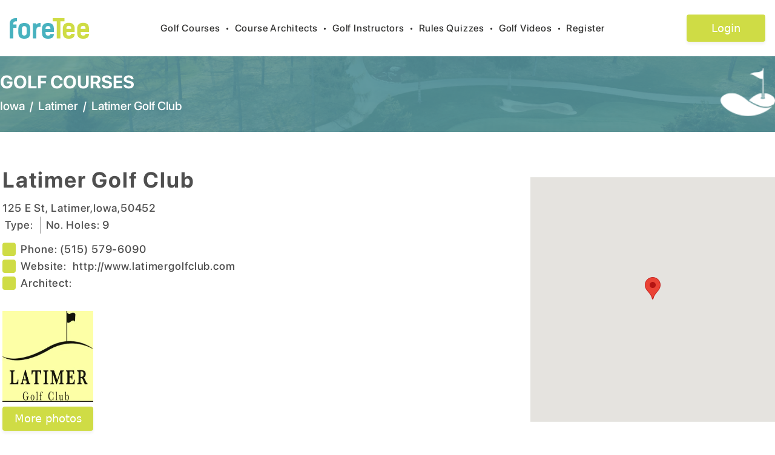

--- FILE ---
content_type: text/html; charset=utf-8
request_url: https://foretee.com/courses/Iowa/Dows/usa/Dows%20Golf%20Course/5324
body_size: 10138
content:
<!DOCTYPE html><html lang="en"><head><meta charSet="utf-8"/><meta name="viewport" content="width=device-width, initial-scale=1"/><link rel="stylesheet" href="/_next/static/css/047ed6342330e01e.css" data-precedence="next"/><link rel="stylesheet" href="/_next/static/css/76bd08ee0ce672ee.css" data-precedence="next"/><link rel="preload" as="script" fetchPriority="low" href="/_next/static/chunks/webpack-28c57ec446dabf57.js"/><script src="/_next/static/chunks/fd9d1056-aac1d085c6572222.js" async=""></script><script src="/_next/static/chunks/2472-43dd382e2ded0ea7.js" async=""></script><script src="/_next/static/chunks/main-app-80af34b574d073e3.js" async=""></script><script src="/_next/static/chunks/870fdd6f-f80c40da66f5832a.js" async=""></script><script src="/_next/static/chunks/13b76428-ccac6b34b8b9518b.js" async=""></script><script src="/_next/static/chunks/8326-e4ee690b4b7b62c7.js" async=""></script><script src="/_next/static/chunks/2035-8cb44857866d5b1b.js" async=""></script><script src="/_next/static/chunks/413-9462d9fe8e12df33.js" async=""></script><script src="/_next/static/chunks/3065-c14ee30f6cf75a16.js" async=""></script><script src="/_next/static/chunks/app/layout-1dbf47c58b1e539b.js" async=""></script><script src="/_next/static/chunks/4e6af11a-5875fcbf785e920f.js" async=""></script><script src="/_next/static/chunks/2185-f6ffcb8d5c1f29c9.js" async=""></script><script src="/_next/static/chunks/8321-60437d3073adb8e4.js" async=""></script><script src="/_next/static/chunks/app/courses/%5B...params%5D/page-0a73c580d72cafd8.js" async=""></script><link rel="preload" href="https://www.googletagmanager.com/gtag/js?id=G-ZQKXXWGS0S" as="script"/><title>Dows%20Golf%20Course in Dows, Iowa | foretee.com</title><meta name="description" content="Comprehensive Golf Course Description and Reviews for Dows%20Golf%20Course located in Dows, Iowa"/><link rel="author" href="https://foretee.com"/><meta name="author" content="foretee.com"/><meta name="keywords" content="Dows%20Golf%20Course, Dows Iowa Courses, Golf Courses near Dows, Iowa Golf Courses"/><meta name="robots" content="index,follow,all"/><meta name="copyright" content="Copyright ©2026 foreTee. All rights reserved."/><meta name="revisit-after" content="1"/><link rel="shortcut icon" href="https://foretee.com/favicon.ico"/><link rel="icon" href="https://foretee.com/favicon.ico"/><link rel="apple-touch-icon" href="https://foretee.com/favicon.ico"/><script src="/_next/static/chunks/polyfills-c67a75d1b6f99dc8.js" noModule=""></script></head><body><header class="bg-white px-4 rectangle-home-1"><nav class="mx-auto flex max-w-7xl items-center justify-between py-6 sm:py-6" aria-label="Global"><div class="flex lg:flex-1"><a href="/" class="-m-1.5 p-1.5"><img alt="foreTee_logo_header" loading="lazy" width="100" height="100" decoding="async" data-nimg="1" class="h-[34px] w-[131px]" style="color:transparent" src="/images/logo-menu.svg"/></a></div><div class="lg:flex-none hidden sm:hidden md:hidden lg:block"><button type="button" class="py-2 text-base font-pro-medium tracking-wider focus:outline-0 text-black hover:text-app-blue">Golf Courses<span class="text-black px-2">•</span></button><button type="button" class="py-2 text-base font-pro-medium tracking-wider focus:outline-0 text-black hover:text-app-blue">Course Architects<span class="text-black px-2">•</span></button><button type="button" class="py-2 text-base font-pro-medium tracking-wider focus:outline-0 text-black hover:text-app-blue">Golf Instructors<span class="text-black px-2">•</span></button><button type="button" class="py-2 text-base font-pro-medium tracking-wider focus:outline-0 text-black hover:text-app-blue">Rules Quizzes<span class="text-black px-2">•</span></button><button type="button" class="py-2 text-base font-pro-medium tracking-wider focus:outline-0 text-black hover:text-app-blue">Golf Videos<span class="text-black px-2">•</span></button><button type="button" class="py-2 text-base font-pro-medium tracking-wider focus:outline-0 text-black hover:text-app-blue">Register<span class="text-black px-2"></span></button></div><div class="lg:hidden"><button type="button"><svg aria-hidden="true" focusable="false" data-prefix="fas" data-icon="list" class="svg-inline--fa fa-list fa-lg " role="img" xmlns="http://www.w3.org/2000/svg" viewBox="0 0 512 512"><path fill="currentColor" d="M40 48C26.7 48 16 58.7 16 72v48c0 13.3 10.7 24 24 24H88c13.3 0 24-10.7 24-24V72c0-13.3-10.7-24-24-24H40zM192 64c-17.7 0-32 14.3-32 32s14.3 32 32 32H480c17.7 0 32-14.3 32-32s-14.3-32-32-32H192zm0 160c-17.7 0-32 14.3-32 32s14.3 32 32 32H480c17.7 0 32-14.3 32-32s-14.3-32-32-32H192zm0 160c-17.7 0-32 14.3-32 32s14.3 32 32 32H480c17.7 0 32-14.3 32-32s-14.3-32-32-32H192zM16 232v48c0 13.3 10.7 24 24 24H88c13.3 0 24-10.7 24-24V232c0-13.3-10.7-24-24-24H40c-13.3 0-24 10.7-24 24zM40 368c-13.3 0-24 10.7-24 24v48c0 13.3 10.7 24 24 24H88c13.3 0 24-10.7 24-24V392c0-13.3-10.7-24-24-24H40z"></path></svg></button></div><div class="flex lg:flex-1 justify-end"><a href="/login"><button class="login-box text-white" style="font-size:18px">Login</button></a></div></nav></header><div class="w-full text-black"><div class="w-full list-course-container h-[125px]"><div class="container mx-auto max-w-7xl flex items-center justify-center"><div class="flex flex-col w-full justify-center"><a href="/golf-courses/usa" class="float-left text-white font-pro-bold hover:text-app-blue hover:underline text-3xl">GOLF COURSES</a><div class="flex flex-row pt-2"><a href="/golf-courses/usa/iowa//listed-by-city/search-by-city-index/usa" class="float-left text-white font-pro-medium  text-xl hover:text-app-blue hover:underline">Iowa</a><span class="text-white text-xl font-pro-medium pl-2 pr-2">/</span><a class="float-left text-white font-pro-medium hover:text-app-blue hover:underline text-xl" href="/golf-courses-list/usa/Iowa/Dows/listed-by-city/search-by-city-index">Latimer</a><span class="text-white text-xl font-pro-medium pl-2 pr-2">/</span><div class="float-left text-white font-pro-medium  text-xl">Latimer Golf Club</div></div></div><div class="w-full my-5" style="width:inherit"><img alt="logo image" loading="lazy" width="200" height="200" decoding="async" data-nimg="1" class="h-20 md:h-[79px] w-20 md:w-[90px] float-right" style="color:transparent" srcSet="/_next/image?url=%2Fimages%2Flogo_icon_vector.png&amp;w=256&amp;q=75 1x, /_next/image?url=%2Fimages%2Flogo_icon_vector.png&amp;w=640&amp;q=75 2x" src="/_next/image?url=%2Fimages%2Flogo_icon_vector.png&amp;w=640&amp;q=75"/></div></div></div><div class="md:items-center md:flex flex-col md:justify-center"><div class="container mx-auto md:items-center md:flex md:justify-center max-w-7xl"><div class="flex flex-col px-1 mt-10 w-[70%]"><div class="flex flex-col md:flex-row items-center"><h1 class="font-pro-bold text-txt-black  tracking-wider  float-left text-4xl mt-1 md:mt-5" itemProp="name">Latimer Golf Club</h1></div><div class="flex flex-col mt-3 ps-2 md:ps-0"><div class="font-pro-medium text-txt-black  tracking-wider  text-lg" itemProp="address" itemScope="" itemType="http://schema.org/PostalAddress"><span itemProp="streetAddress">125 E St</span>,<!-- --> <span itemProp="addressLocality">Latimer</span>,<span itemProp="addressRegion">Iowa</span>,<span itemProp="postalCode">50452</span></div><div class="flex mb-2"><div class="font-pro-medium text-txt-black  tracking-wider  text-lg md:px-1 md:mt-0">Type: </div><div class="px-1 border-r border-txt-black"></div><div class="font-pro-medium text-txt-black  tracking-wider  text-lg md:ps-2">No. Holes: <!-- -->9</div></div></div><div class="flex flex-col mt-1"><div class="font-pro-medium text-txt-black  tracking-wider  text-lg mr-20 flex flex-row items-center"><span class="bg-[#CFDC45] h-[22px] w-[22px] rounded mr-2"></span><div class="font-pro-medium text-txt-black  tracking-wider  text-lg">Phone:  </div><span itemProp="telephone">(515) 579-6090</span></div><div class="font-pro-medium text-txt-black  tracking-wider  text-lg mr-20 flex flex-row items-center"><span class="bg-[#CFDC45] h-[22px] w-[22px] rounded mr-2"></span><div class="font-pro-medium text-txt-black  tracking-wider  text-lg">Website:  </div><a target="_blank" class="hover:underline" href="http://www.latimergolfclub.com">http://www.latimergolfclub.com</a></div><div class="font-pro-medium text-txt-black  tracking-wider  text-lg mr-20 flex flex-row"><div class="flex flex-row items-center"><span class="bg-[#CFDC45] h-[22px] w-[22px] rounded mr-2"></span><div class="font-pro-medium text-txt-black  tracking-wider  text-lg ">Architect:  </div></div><div class="flex"></div></div></div><div class="flex flex-row mt-4 md:flex-row md:mt-8 pb-3"><div class="flex flex-col w-[150px] rounded"><img alt="course-image" loading="lazy" width="500" height="500" decoding="async" data-nimg="1" class="object-fill w-[150px] h-[150px]" style="color:transparent" srcSet="/_next/image?url=https%3A%2F%2Fstorage.googleapis.com%2Fforetee-cdn%2Fcourse%2FLatimer_Golf_Club%252C_Latimer%252C_IA_2.JPG&amp;w=640&amp;q=75 1x, /_next/image?url=https%3A%2F%2Fstorage.googleapis.com%2Fforetee-cdn%2Fcourse%2FLatimer_Golf_Club%252C_Latimer%252C_IA_2.JPG&amp;w=1080&amp;q=75 2x" src="/_next/image?url=https%3A%2F%2Fstorage.googleapis.com%2Fforetee-cdn%2Fcourse%2FLatimer_Golf_Club%252C_Latimer%252C_IA_2.JPG&amp;w=1080&amp;q=75"/><div class="flex flex-row justify-center"><div><button type="button" class="text-lg w-[150px] h-[40px] text-white rounded hover:text-app-black bg-[#CFDC45] m-2" style="box-shadow:0 4px 4px 0 rgba(0,0,0,0.05)">More photos</button></div></div></div></div></div><div class="flex mt-3 md:mt-0"><div class="flex items-center justify-center mt-10"><div style="width:404px;height:404px;position:relative;overflow:hidden"></div></div></div></div><div class="border-b-2 border-b-app-blue w-[85%]"></div></div><div class="container mx-auto md:flex flex-col md:justify-center md:items-center"><div class="container mx-auto md:flex flex-col md:flex-row md:justify-center max-w-7xl"><div class="mt-10 items-top w-full"><div class="font-pro-semibold text-txt-black  tracking-wider  text-xl">Detailed description</div><div class="mt-5 font-pro-medium text-txt-black  tracking-wider  w-full pr-14" style="font-size:18px"><p>Latimer Golf Club&nbsp;is a Semi-Private, 9 hole golf course located in Latimer, Iowa.</p>

<p>Latimer Golf Club first opened for play in 1964.</p>

<p>The course has small elevated greens and fairly flat terrain. There are no water hazards on the course, but all the fairways are tree lined.&nbsp; Ladies play from the same tees as the men.</p>

<p>Par for this executive course (no par-5&#39;s) is 33. From the back tees, the course plays to 2,231 yards. The longest hole on the course is # 3, a par-4 that plays to 345 yards. The shortest hole on the course is # 5, a par-3 that plays to 109 yards from the back tees.</p>

<p>&nbsp;</p>
</div></div><div class="flex flex-col mt-10"></div></div><div class="border-b-2 border-b-app-blue w-[85%] mb-10 mt-10"></div></div><div class="container mx-auto max-w-7xl"><div class="flex flex-col pb-3 mb-20"><div class="flex flex-row w-full"><div class="font-pro-bold text-txt-black tracking-wider text-xl">Reviews</div><div class="float-right" style="width:inherit"><div><button class="float-right text-lg w-[200px] h-[45px] text-white rounded hover:text-app-black bg-[#CFDC45] m-2">Rank this course</button></div></div></div><div data-testid="rai-activity-indicator" class="rai-container rai-spinner text-app-blue" style="font-size:16px;animation-duration:0.6s"><div class="rai-spinner-outer"></div><div class="rai-spinner-inner"></div></div></div></div></div><footer class="font-pro-medium bg-white text-[16px]"><div class="container flex items-center justify-center mx-auto px-5 md:px-0"><div class="grid grid-cols-1 md:grid-cols-6 gap-4"><div class="md:col-span-2"><div class="flex flex-col pb-3 md:pb-0 md:px-10"><div class="pb-2"><img alt="foreTee_logo_header" loading="lazy" width="100" height="100" decoding="async" data-nimg="1" class="h-[32px] w-[116px]" style="color:transparent" src="/images/logo-menu.svg"/></div><div class="font-pro-medium text-txt-black">Off the Fringe, “Golf’s best short read.” The award winning newsletter, sent twice monthly, that provides an unconventional perspective on the golf world.</div><div class="mt-3"><a href="/subscribe"><button class="btn bg-app-blue font-pro-semibold tracking-wider text-basexs text-white w-4/5 rounded btn-white">Subscribe to the Newsletter</button></a></div></div></div><div><div class="flex flex-col px-0 md:px-10"><a href="/golf-about/" class="font-pro-medium tracking-wider text-txt-black hover:underline mb-1">About us</a><a href="/golf-feature/" class="font-pro-medium tracking-wider text-txt-black hover:underline mb-1">Features</a><a href="/golf-faq/" class="font-pro-medium tracking-wider text-txt-black hover:underline mb-1">FAQ</a><a href="/golf-contact/" class="font-pro-medium tracking-wider text-txt-black hover:underline mb-1">Contact us</a></div></div><div><div class="flex flex-col md:px-5"><a href="/golf-terms-privacy/" class="font-pro-medium tracking-wider text-txt-black hover:underline mb-1">Terms &amp; Privacy</a><a href="/golf-disclaimer/" class="font-pro-medium tracking-wider text-txt-black hover:underline mb-1">Disclaimer</a><a href="/golf-sitemap" class="font-pro-medium tracking-wider text-txt-black hover:underline mb-1">Site Map</a><a class="font-pro-medium tracking-wider text-txt-black hover:underline" href="/home">foretee.com</a></div></div><div class="md:col-span-2"><div class="flex flex-col mt-0 md:px-10 md:float-right md:float-left"><h6 class="mb-1 font-pro-medium tracking-wider text-txt-black">100 Millpond Plantation</h6><h6 class="mb-1 font-pro-medium tracking-wider text-txt-black">Warner Robins, GA 31088</h6><h6 class="mb-2 font-pro-medium tracking-wider text-txt-black ">(478) 758-1426</h6><div class="flex flex-row self-start mt-2 md:mt-7"><a target="_blank" class="me-1" href="https://twitter.com/ForeteeA"><img alt="foreTee_logo_header" loading="lazy" width="100" height="100" decoding="async" data-nimg="1" class="social-icon-wh me-3" style="color:transparent" src="/images/footer-twitter.svg"/></a><a target="_blank" class="me-1" href="https://www.instagram.com/foreteeapp/"><img alt="foreTee_logo_header" loading="lazy" width="100" height="100" decoding="async" data-nimg="1" class="social-icon-wh me-3" style="color:transparent" src="/images/footer-instagram.svg"/></a><a target="_blank" href="https://www.facebook.com/foreTeeApp/"><img alt="foreTee_logo_header" loading="lazy" width="100" height="100" decoding="async" data-nimg="1" class="social-icon-wh" style="color:transparent" src="/images/footer-facebook.svg"/></a></div></div></div></div></div><div class="flex flex-col mt-8 mb-5"><div class="flex justify-center item-center mb-1"><a href="#" class="hover:underline font-pro-medium text-txt-black tracking-normal text-sm">Golf Course Reviews</a>  |  <a href="#" class="hover:underline font-pro-medium text-txt-black tracking-normal text-sm">Golf Course Rankings</a></div><div class="text-center font-pro-medium text-txt-black tracking-normal text-sm">2026<!-- --> foreTee. All rights reserved</div></div></footer><script src="/_next/static/chunks/webpack-28c57ec446dabf57.js" async=""></script><script>(self.__next_f=self.__next_f||[]).push([0]);self.__next_f.push([2,null])</script><script>self.__next_f.push([1,"1:HL[\"/_next/static/css/047ed6342330e01e.css\",\"style\"]\n0:\"$L2\"\n"])</script><script>self.__next_f.push([1,"3:HL[\"/_next/static/css/76bd08ee0ce672ee.css\",\"style\"]\n"])</script><script>self.__next_f.push([1,"4:I[33728,[],\"\"]\n6:I[29928,[],\"\"]\n7:I[46854,[\"3676\",\"static/chunks/870fdd6f-f80c40da66f5832a.js\",\"6990\",\"static/chunks/13b76428-ccac6b34b8b9518b.js\",\"8326\",\"static/chunks/8326-e4ee690b4b7b62c7.js\",\"2035\",\"static/chunks/2035-8cb44857866d5b1b.js\",\"413\",\"static/chunks/413-9462d9fe8e12df33.js\",\"3065\",\"static/chunks/3065-c14ee30f6cf75a16.js\",\"3185\",\"static/chunks/app/layout-1dbf47c58b1e539b.js\"],\"\"]\n8:I[56954,[],\"\"]\n9:I[7264,[],\"\"]\n"])</script><script>self.__next_f.push([1,"2:[[[\"$\",\"link\",\"0\",{\"rel\":\"stylesheet\",\"href\":\"/_next/static/css/047ed6342330e01e.css\",\"precedence\":\"next\",\"crossOrigin\":\"$undefined\"}]],[\"$\",\"$L4\",null,{\"buildId\":\"qSYHbka3I0Bb-XwG5CwIs\",\"assetPrefix\":\"\",\"initialCanonicalUrl\":\"/courses/Iowa/Dows/usa/Dows%20Golf%20Course/5324\",\"initialTree\":[\"\",{\"children\":[\"courses\",{\"children\":[[\"params\",\"Iowa/Dows/usa/Dows%20Golf%20Course/5324\",\"c\"],{\"children\":[\"__PAGE__\",{}]}]}]},\"$undefined\",\"$undefined\",true],\"initialHead\":[false,\"$L5\"],\"globalErrorComponent\":\"$6\",\"children\":[null,[\"$\",\"$L7\",null,{\"children\":[\"$\",\"$L8\",null,{\"parallelRouterKey\":\"children\",\"segmentPath\":[\"children\"],\"loading\":\"$undefined\",\"loadingStyles\":\"$undefined\",\"hasLoading\":false,\"error\":\"$undefined\",\"errorStyles\":\"$undefined\",\"template\":[\"$\",\"$L9\",null,{}],\"templateStyles\":\"$undefined\",\"notFound\":[[\"$\",\"title\",null,{\"children\":\"404: This page could not be found.\"}],[\"$\",\"div\",null,{\"style\":{\"fontFamily\":\"system-ui,\\\"Segoe UI\\\",Roboto,Helvetica,Arial,sans-serif,\\\"Apple Color Emoji\\\",\\\"Segoe UI Emoji\\\"\",\"height\":\"100vh\",\"textAlign\":\"center\",\"display\":\"flex\",\"flexDirection\":\"column\",\"alignItems\":\"center\",\"justifyContent\":\"center\"},\"children\":[\"$\",\"div\",null,{\"children\":[[\"$\",\"style\",null,{\"dangerouslySetInnerHTML\":{\"__html\":\"body{color:#000;background:#fff;margin:0}.next-error-h1{border-right:1px solid rgba(0,0,0,.3)}@media (prefers-color-scheme:dark){body{color:#fff;background:#000}.next-error-h1{border-right:1px solid rgba(255,255,255,.3)}}\"}}],[\"$\",\"h1\",null,{\"className\":\"next-error-h1\",\"style\":{\"display\":\"inline-block\",\"margin\":\"0 20px 0 0\",\"padding\":\"0 23px 0 0\",\"fontSize\":24,\"fontWeight\":500,\"verticalAlign\":\"top\",\"lineHeight\":\"49px\"},\"children\":\"404\"}],[\"$\",\"div\",null,{\"style\":{\"display\":\"inline-block\"},\"children\":[\"$\",\"h2\",null,{\"style\":{\"fontSize\":14,\"fontWeight\":400,\"lineHeight\":\"49px\",\"margin\":0},\"children\":\"This page could not be found.\"}]}]]}]}]],\"notFoundStyles\":[],\"childProp\":{\"current\":[\"$\",\"$L8\",null,{\"parallelRouterKey\":\"children\",\"segmentPath\":[\"children\",\"courses\",\"children\"],\"loading\":\"$undefined\",\"loadingStyles\":\"$undefined\",\"hasLoading\":false,\"error\":\"$undefined\",\"errorStyles\":\"$undefined\",\"template\":[\"$\",\"$L9\",null,{}],\"templateStyles\":\"$undefined\",\"notFound\":\"$undefined\",\"notFoundStyles\":\"$undefined\",\"childProp\":{\"current\":[\"$\",\"$L8\",null,{\"parallelRouterKey\":\"children\",\"segmentPath\":[\"children\",\"courses\",\"children\",[\"params\",\"Iowa/Dows/usa/Dows%20Golf%20Course/5324\",\"c\"],\"children\"],\"loading\":\"$undefined\",\"loadingStyles\":\"$undefined\",\"hasLoading\":false,\"error\":\"$undefined\",\"errorStyles\":\"$undefined\",\"template\":[\"$\",\"$L9\",null,{}],\"templateStyles\":\"$undefined\",\"notFound\":\"$undefined\",\"notFoundStyles\":\"$undefined\",\"childProp\":{\"current\":[\"$La\",\"$Lb\",null],\"segment\":\"__PAGE__\"},\"styles\":[[\"$\",\"link\",\"0\",{\"rel\":\"stylesheet\",\"href\":\"/_next/static/css/76bd08ee0ce672ee.css\",\"precedence\":\"next\",\"crossOrigin\":\"$undefined\"}]]}],\"segment\":[\"params\",\"Iowa/Dows/usa/Dows%20Golf%20Course/5324\",\"c\"]},\"styles\":[]}],\"segment\":\"courses\"},\"styles\":[]}],\"params\":{}}],null]}]]\n"])</script><script>self.__next_f.push([1,"5:[[\"$\",\"meta\",\"0\",{\"charSet\":\"utf-8\"}],[\"$\",\"title\",\"1\",{\"children\":\"Dows%20Golf%20Course in Dows, Iowa | foretee.com\"}],[\"$\",\"meta\",\"2\",{\"name\":\"description\",\"content\":\"Comprehensive Golf Course Description and Reviews for Dows%20Golf%20Course located in Dows, Iowa\"}],[\"$\",\"link\",\"3\",{\"rel\":\"author\",\"href\":\"https://foretee.com\"}],[\"$\",\"meta\",\"4\",{\"name\":\"author\",\"content\":\"foretee.com\"}],[\"$\",\"meta\",\"5\",{\"name\":\"keywords\",\"content\":\"Dows%20Golf%20Course, Dows Iowa Courses, Golf Courses near Dows, Iowa Golf Courses\"}],[\"$\",\"meta\",\"6\",{\"name\":\"viewport\",\"content\":\"width=device-width, initial-scale=1\"}],[\"$\",\"meta\",\"7\",{\"name\":\"robots\",\"content\":\"index,follow,all\"}],[\"$\",\"meta\",\"8\",{\"name\":\"copyright\",\"content\":\"Copyright ©2026 foreTee. All rights reserved.\"}],[\"$\",\"meta\",\"9\",{\"name\":\"revisit-after\",\"content\":\"1\"}],[\"$\",\"link\",\"10\",{\"rel\":\"shortcut icon\",\"href\":\"https://foretee.com/favicon.ico\"}],[\"$\",\"link\",\"11\",{\"rel\":\"icon\",\"href\":\"https://foretee.com/favicon.ico\"}],[\"$\",\"link\",\"12\",{\"rel\":\"apple-touch-icon\",\"href\":\"https://foretee.com/favicon.ico\"}]]\n"])</script><script>self.__next_f.push([1,"a:null\n"])</script><script>self.__next_f.push([1,"c:I[68326,[\"3676\",\"static/chunks/870fdd6f-f80c40da66f5832a.js\",\"6990\",\"static/chunks/13b76428-ccac6b34b8b9518b.js\",\"1910\",\"static/chunks/4e6af11a-5875fcbf785e920f.js\",\"8326\",\"static/chunks/8326-e4ee690b4b7b62c7.js\",\"2035\",\"static/chunks/2035-8cb44857866d5b1b.js\",\"413\",\"static/chunks/413-9462d9fe8e12df33.js\",\"2185\",\"static/chunks/2185-f6ffcb8d5c1f29c9.js\",\"8321\",\"static/chunks/8321-60437d3073adb8e4.js\",\"7078\",\"static/chunks/app/courses/%5B...params%5D/page-0a73c580d72cafd8.js\"],\"\"]\nd:I[90413,[\"3676\",\"static/"])</script><script>self.__next_f.push([1,"chunks/870fdd6f-f80c40da66f5832a.js\",\"6990\",\"static/chunks/13b76428-ccac6b34b8b9518b.js\",\"1910\",\"static/chunks/4e6af11a-5875fcbf785e920f.js\",\"8326\",\"static/chunks/8326-e4ee690b4b7b62c7.js\",\"2035\",\"static/chunks/2035-8cb44857866d5b1b.js\",\"413\",\"static/chunks/413-9462d9fe8e12df33.js\",\"2185\",\"static/chunks/2185-f6ffcb8d5c1f29c9.js\",\"8321\",\"static/chunks/8321-60437d3073adb8e4.js\",\"7078\",\"static/chunks/app/courses/%5B...params%5D/page-0a73c580d72cafd8.js\"],\"Image\"]\ne:I[94788,[\"3676\",\"static/chunks/870fdd6f-f80c4"])</script><script>self.__next_f.push([1,"0da66f5832a.js\",\"6990\",\"static/chunks/13b76428-ccac6b34b8b9518b.js\",\"1910\",\"static/chunks/4e6af11a-5875fcbf785e920f.js\",\"8326\",\"static/chunks/8326-e4ee690b4b7b62c7.js\",\"2035\",\"static/chunks/2035-8cb44857866d5b1b.js\",\"413\",\"static/chunks/413-9462d9fe8e12df33.js\",\"2185\",\"static/chunks/2185-f6ffcb8d5c1f29c9.js\",\"8321\",\"static/chunks/8321-60437d3073adb8e4.js\",\"7078\",\"static/chunks/app/courses/%5B...params%5D/page-0a73c580d72cafd8.js\"],\"\"]\nf:I[16116,[\"3676\",\"static/chunks/870fdd6f-f80c40da66f5832a.js\",\"6990\",\"st"])</script><script>self.__next_f.push([1,"atic/chunks/13b76428-ccac6b34b8b9518b.js\",\"1910\",\"static/chunks/4e6af11a-5875fcbf785e920f.js\",\"8326\",\"static/chunks/8326-e4ee690b4b7b62c7.js\",\"2035\",\"static/chunks/2035-8cb44857866d5b1b.js\",\"413\",\"static/chunks/413-9462d9fe8e12df33.js\",\"2185\",\"static/chunks/2185-f6ffcb8d5c1f29c9.js\",\"8321\",\"static/chunks/8321-60437d3073adb8e4.js\",\"7078\",\"static/chunks/app/courses/%5B...params%5D/page-0a73c580d72cafd8.js\"],\"\"]\n10:I[27607,[\"3676\",\"static/chunks/870fdd6f-f80c40da66f5832a.js\",\"6990\",\"static/chunks/13b76428-ccac"])</script><script>self.__next_f.push([1,"6b34b8b9518b.js\",\"1910\",\"static/chunks/4e6af11a-5875fcbf785e920f.js\",\"8326\",\"static/chunks/8326-e4ee690b4b7b62c7.js\",\"2035\",\"static/chunks/2035-8cb44857866d5b1b.js\",\"413\",\"static/chunks/413-9462d9fe8e12df33.js\",\"2185\",\"static/chunks/2185-f6ffcb8d5c1f29c9.js\",\"8321\",\"static/chunks/8321-60437d3073adb8e4.js\",\"7078\",\"static/chunks/app/courses/%5B...params%5D/page-0a73c580d72cafd8.js\"],\"\"]\n11:I[70505,[\"3676\",\"static/chunks/870fdd6f-f80c40da66f5832a.js\",\"6990\",\"static/chunks/13b76428-ccac6b34b8b9518b.js\",\"1910\",\""])</script><script>self.__next_f.push([1,"static/chunks/4e6af11a-5875fcbf785e920f.js\",\"8326\",\"static/chunks/8326-e4ee690b4b7b62c7.js\",\"2035\",\"static/chunks/2035-8cb44857866d5b1b.js\",\"413\",\"static/chunks/413-9462d9fe8e12df33.js\",\"2185\",\"static/chunks/2185-f6ffcb8d5c1f29c9.js\",\"8321\",\"static/chunks/8321-60437d3073adb8e4.js\",\"7078\",\"static/chunks/app/courses/%5B...params%5D/page-0a73c580d72cafd8.js\"],\"\"]\n"])</script><script>self.__next_f.push([1,"b:[[\"$\",\"div\",null,{\"className\":\"w-full list-course-container h-[125px]\",\"children\":[\"$\",\"div\",null,{\"className\":\"container mx-auto max-w-7xl flex items-center justify-center\",\"children\":[[\"$\",\"div\",null,{\"className\":\"flex flex-col w-full justify-center\",\"children\":[[\"$\",\"a\",null,{\"href\":\"/golf-courses/usa\",\"className\":\"float-left text-white font-pro-bold hover:text-app-blue hover:underline text-3xl\",\"children\":\"GOLF COURSES\"}],[\"$\",\"div\",null,{\"className\":\"flex flex-row pt-2\",\"children\":[[\"$\",\"a\",null,{\"href\":\"/golf-courses/usa/iowa//listed-by-city/search-by-city-index/usa\",\"className\":\"float-left text-white font-pro-medium  text-xl hover:text-app-blue hover:underline\",\"children\":\"Iowa\"}],[\"$\",\"span\",null,{\"className\":\"text-white text-xl font-pro-medium pl-2 pr-2\",\"children\":\"/\"}],[\"$\",\"$Lc\",null,{\"href\":{\"pathname\":\"/golf-courses-list/usa/Iowa/Dows/listed-by-city/search-by-city-index/\"},\"className\":\"float-left text-white font-pro-medium hover:text-app-blue hover:underline text-xl\",\"children\":\"Latimer\"}],[\"$\",\"span\",null,{\"className\":\"text-white text-xl font-pro-medium pl-2 pr-2\",\"children\":\"/\"}],[\"$\",\"div\",null,{\"className\":\"float-left text-white font-pro-medium  text-xl\",\"children\":\"Latimer Golf Club\"}]]}]]}],[\"$\",\"div\",null,{\"className\":\"w-full my-5\",\"style\":{\"width\":\"inherit\"},\"children\":[\"$\",\"$Ld\",null,{\"alt\":\"logo image\",\"src\":\"/images/logo_icon_vector.png\",\"width\":200,\"height\":200,\"className\":\"h-20 md:h-[79px] w-20 md:w-[90px] float-right\"}]}]]}]}],[\"$\",\"div\",null,{\"className\":\"md:items-center md:flex flex-col md:justify-center\",\"children\":[[\"$\",\"div\",null,{\"className\":\"container mx-auto md:items-center md:flex md:justify-center max-w-7xl\",\"children\":[[\"$\",\"div\",null,{\"className\":\"flex flex-col px-1 mt-10 w-[70%]\",\"children\":[[\"$\",\"div\",null,{\"className\":\"flex flex-col md:flex-row items-center\",\"children\":[\"$\",\"h1\",null,{\"className\":\"font-pro-bold text-txt-black  tracking-wider  float-left text-4xl mt-1 md:mt-5\",\"itemProp\":\"name\",\"children\":\"Latimer Golf Club\"}]}],[\"$\",\"div\",null,{\"className\":\"flex flex-col mt-3 ps-2 md:ps-0\",\"children\":[[\"$\",\"div\",null,{\"className\":\"font-pro-medium text-txt-black  tracking-wider  text-lg\",\"itemProp\":\"address\",\"itemScope\":true,\"itemType\":\"http://schema.org/PostalAddress\",\"children\":[[\"$\",\"span\",null,{\"itemProp\":\"streetAddress\",\"children\":\"125 E St\"}],\",\",\" \",[\"$\",\"span\",null,{\"itemProp\":\"addressLocality\",\"children\":\"Latimer\"}],\",\",[\"$\",\"span\",null,{\"itemProp\":\"addressRegion\",\"children\":\"Iowa\"}],\",\",[\"$\",\"span\",null,{\"itemProp\":\"postalCode\",\"children\":\"50452\"}]]}],[\"$\",\"div\",null,{\"className\":\"flex mb-2\",\"children\":[[\"$\",\"div\",null,{\"className\":\"font-pro-medium text-txt-black  tracking-wider  text-lg md:px-1 md:mt-0\",\"children\":[\"Type: \",\"\"]}],[\"$\",\"div\",null,{\"className\":\"px-1 border-r border-txt-black\"}],[\"$\",\"div\",null,{\"className\":\"font-pro-medium text-txt-black  tracking-wider  text-lg md:ps-2\",\"children\":[\"No. Holes: \",9]}]]}]]}],[\"$\",\"div\",null,{\"className\":\"flex flex-col mt-1\",\"children\":[[\"$\",\"div\",null,{\"className\":\"font-pro-medium text-txt-black  tracking-wider  text-lg mr-20 flex flex-row items-center\",\"children\":[[\"$\",\"span\",null,{\"className\":\"bg-[#CFDC45] h-[22px] w-[22px] rounded mr-2\"}],[\"$\",\"div\",null,{\"className\":\"font-pro-medium text-txt-black  tracking-wider  text-lg\",\"children\":\"Phone:  \"}],[\"$\",\"span\",null,{\"itemProp\":\"telephone\",\"children\":\"(515) 579-6090\"}]]}],[\"$\",\"div\",null,{\"className\":\"font-pro-medium text-txt-black  tracking-wider  text-lg mr-20 flex flex-row items-center\",\"children\":[[\"$\",\"span\",null,{\"className\":\"bg-[#CFDC45] h-[22px] w-[22px] rounded mr-2\"}],[\"$\",\"div\",null,{\"className\":\"font-pro-medium text-txt-black  tracking-wider  text-lg\",\"children\":\"Website:  \"}],[\"$\",\"$Lc\",null,{\"href\":\"http://www.latimergolfclub.com\",\"target\":\"_blank\",\"className\":\"hover:underline\",\"children\":\"http://www.latimergolfclub.com\"}]]}],[\"$\",\"div\",null,{\"className\":\"font-pro-medium text-txt-black  tracking-wider  text-lg mr-20 flex flex-row\",\"children\":[[\"$\",\"div\",null,{\"className\":\"flex flex-row items-center\",\"children\":[[\"$\",\"span\",null,{\"className\":\"bg-[#CFDC45] h-[22px] w-[22px] rounded mr-2\"}],[\"$\",\"div\",null,{\"className\":\"font-pro-medium text-txt-black  tracking-wider  text-lg \",\"children\":\"Architect:  \"}]]}],[\"$\",\"div\",null,{\"className\":\"flex\",\"children\":[]}]]}],\"\"]}],[\"$\",\"div\",null,{\"className\":\"flex flex-row mt-4 md:flex-row md:mt-8 pb-3\",\"children\":[[\"$\",\"div\",null,{\"className\":\"flex flex-col w-[150px] rounded\",\"children\":[[\"$\",\"$Ld\",null,{\"alt\":\"course-image\",\"src\":\"https://storage.googleapis.com/foretee-cdn/course/Latimer_Golf_Club%2C_Latimer%2C_IA_2.JPG\",\"width\":500,\"height\":500,\"className\":\"object-fill w-[150px] h-[150px]\"}],[\"$\",\"div\",null,{\"className\":\"flex flex-row justify-center\",\"children\":[\"$\",\"$Le\",null,{\"images\":[\"https://storage.googleapis.com/foretee-cdn/course/Latimer_Golf_Club%2C_Latimer%2C_IA_2.JPG\",\"https://storage.googleapis.com/foretee-cdn/course/Latimer_Golf_Club%2C_Latimer%2C_IA.JPG\",\"https://storage.googleapis.com/foretee-cdn/course/Latimer_Golf_Club%2C_Latimer%2C_IA_3.JPG\"]}]}]]}],\"\"]}]]}],[\"$\",\"div\",null,{\"className\":\"flex mt-3 md:mt-0\",\"children\":[\"$\",\"$Lf\",null,{\"latitude\":42.763231,\"longitude\":-93.364489}]}]]}],[\"$\",\"div\",null,{\"className\":\"border-b-2 border-b-app-blue w-[85%]\"}]]}],[\"$\",\"div\",null,{\"className\":\"container mx-auto md:flex flex-col md:justify-center md:items-center\",\"children\":[[\"$\",\"div\",null,{\"className\":\"container mx-auto md:flex flex-col md:flex-row md:justify-center max-w-7xl\",\"children\":[[\"$\",\"div\",null,{\"className\":\"mt-10 items-top w-full\",\"children\":[[\"$\",\"div\",null,{\"className\":\"font-pro-semibold text-txt-black  tracking-wider  text-xl\",\"children\":\"Detailed description\"}],[\"$\",\"div\",null,{\"className\":\"mt-5 font-pro-medium text-txt-black  tracking-wider  w-full pr-14\",\"style\":{\"fontSize\":\"18px\"},\"dangerouslySetInnerHTML\":{\"__html\":\"\u003cp\u003eLatimer Golf Club\u0026nbsp;is a Semi-Private, 9 hole golf course located in Latimer, Iowa.\u003c/p\u003e\\n\\n\u003cp\u003eLatimer Golf Club first opened for play in 1964.\u003c/p\u003e\\n\\n\u003cp\u003eThe course has small elevated greens and fairly flat terrain. There are no water hazards on the course, but all the fairways are tree lined.\u0026nbsp; Ladies play from the same tees as the men.\u003c/p\u003e\\n\\n\u003cp\u003ePar for this executive course (no par-5\u0026#39;s) is 33. From the back tees, the course plays to 2,231 yards. The longest hole on the course is # 3, a par-4 that plays to 345 yards. The shortest hole on the course is # 5, a par-3 that plays to 109 yards from the back tees.\u003c/p\u003e\\n\\n\u003cp\u003e\u0026nbsp;\u003c/p\u003e\\n\"}}]]}],[\"$\",\"div\",null,{\"className\":\"flex flex-col mt-10\",\"children\":[\"$\",\"$L10\",null,{\"latitude\":42.763231,\"longitude\":-93.364489,\"id\":\"5db9aa1a5fb93c031584b115\",\"companyName\":\"latimer-golf-club\",\"srchCity\":\"Dows\",\"srchState\":\"Iowa\",\"srchCountryCode\":\"usa\"}]}]]}],[\"$\",\"div\",null,{\"className\":\"border-b-2 border-b-app-blue w-[85%] mb-10 mt-10\"}]]}],[\"$\",\"div\",null,{\"className\":\"container mx-auto max-w-7xl\",\"children\":[\"$\",\"$L11\",null,{\"id\":\"5db9aa1a5fb93c031584b115\",\"oldCourseId\":5324,\"srchState\":\"Iowa\",\"srchCity\":\"Dows\",\"srchCountryCode\":\"usa\",\"companyName\":\"latimer-golf-club\",\"companyInfo\":{\"id\":\"5db9aa1a5fb93c031584b115\",\"companyName\":\"Latimer Golf Club\",\"urlName\":\"latimer-golf-club\",\"oldCourseId\":5324,\"website\":\"http://www.latimergolfclub.com\",\"description\":\"\u003cp\u003eLatimer Golf Club\u0026nbsp;is a Semi-Private, 9 hole golf course located in Latimer, Iowa.\u003c/p\u003e\\n\\n\u003cp\u003eLatimer Golf Club first opened for play in 1964.\u003c/p\u003e\\n\\n\u003cp\u003eThe course has small elevated greens and fairly flat terrain. There are no water hazards on the course, but all the fairways are tree lined.\u0026nbsp; Ladies play from the same tees as the men.\u003c/p\u003e\\n\\n\u003cp\u003ePar for this executive course (no par-5\u0026#39;s) is 33. From the back tees, the course plays to 2,231 yards. The longest hole on the course is # 3, a par-4 that plays to 345 yards. The shortest hole on the course is # 5, a par-3 that plays to 109 yards from the back tees.\u003c/p\u003e\\n\\n\u003cp\u003e\u0026nbsp;\u003c/p\u003e\\n\",\"noOfHoles\":9,\"courseType\":\"\",\"rank\":0,\"phoneNo\":\"(515) 579-6090\",\"mainImage\":\"\",\"images\":[\"https://storage.googleapis.com/foretee-cdn/course/Latimer_Golf_Club%2C_Latimer%2C_IA_2.JPG\",\"https://storage.googleapis.com/foretee-cdn/course/Latimer_Golf_Club%2C_Latimer%2C_IA.JPG\",\"https://storage.googleapis.com/foretee-cdn/course/Latimer_Golf_Club%2C_Latimer%2C_IA_3.JPG\"],\"videos\":[],\"architects\":[],\"latitude\":42.763231,\"longitude\":-93.364489,\"address\":{\"addrOne\":\"125 E St\",\"addrTwo\":\"\",\"state\":\"Iowa\",\"city\":\"Latimer\",\"country\":\"United States\",\"countryCode\":\"US\",\"postalCode\":\"50452\"},\"reviewCnt\":0,\"stateUrlName\":\"iowa\",\"cityUrlName\":\"latimer\",\"yardageData\":[{\"id\":\"6374f8cb4f7f1dcbf48a765d\",\"yardageName\":\"Men's\",\"yardageType\":\"tee\",\"yardageFor\":\"male\",\"courseRating\":0,\"slope\":0,\"totalValue\":2256,\"holeYard\":[{\"holeNo\":1,\"yardage\":344},{\"holeNo\":2,\"yardage\":244},{\"holeNo\":3,\"yardage\":341},{\"holeNo\":4,\"yardage\":300},{\"holeNo\":5,\"yardage\":112},{\"holeNo\":6,\"yardage\":150},{\"holeNo\":7,\"yardage\":331},{\"holeNo\":8,\"yardage\":145},{\"holeNo\":9,\"yardage\":289},{\"holeNo\":\"OUT\",\"yardage\":2256}],\"order\":0},{\"id\":\"6374f8cb4f7f1dcbf48a765e\",\"yardageName\":\"PAR\",\"yardageType\":\"par\",\"yardageFor\":\"male\",\"courseRating\":0,\"slope\":0,\"totalValue\":33,\"holeYard\":[{\"holeNo\":1,\"yardage\":4},{\"holeNo\":2,\"yardage\":4},{\"holeNo\":3,\"yardage\":4},{\"holeNo\":4,\"yardage\":4},{\"holeNo\":5,\"yardage\":3},{\"holeNo\":6,\"yardage\":3},{\"holeNo\":7,\"yardage\":4},{\"holeNo\":8,\"yardage\":3},{\"holeNo\":9,\"yardage\":4},{\"holeNo\":\"OUT\",\"yardage\":33}],\"order\":0},{\"id\":\"6374f8cb4f7f1dcbf48a765f\",\"yardageName\":\"HDCP\",\"yardageType\":\"hdcp\",\"yardageFor\":\"male\",\"courseRating\":0,\"slope\":0,\"totalValue\":0,\"holeYard\":[{\"holeNo\":1,\"yardage\":0},{\"holeNo\":2,\"yardage\":0},{\"holeNo\":3,\"yardage\":0},{\"holeNo\":4,\"yardage\":0},{\"holeNo\":5,\"yardage\":0},{\"holeNo\":6,\"yardage\":0},{\"holeNo\":7,\"yardage\":0},{\"holeNo\":8,\"yardage\":0},{\"holeNo\":9,\"yardage\":0},{\"holeNo\":\"OUT\",\"yardage\":\"\"}],\"order\":0}],\"hasBooking\":\"no\",\"bookingUrl\":\"https://latimergolfclub.foretee.com/\"}}]}]]\n"])</script></body></html>

--- FILE ---
content_type: image/svg+xml
request_url: https://foretee.com/images/footer-instagram.svg
body_size: 884
content:
<?xml version="1.0" encoding="UTF-8"?>
<svg width="30px" height="30px" viewBox="0 0 30 30" version="1.1" xmlns="http://www.w3.org/2000/svg" xmlns:xlink="http://www.w3.org/1999/xlink">
    <title>social instagram</title>
    <g id="Symbols" stroke="none" stroke-width="1" fill="none" fill-rule="evenodd">
        <path d="M9.99411778,15 C9.99411778,17.7543607 12.2418859,20.0021289 14.996247,20.0021289 C17.750608,20.0021289 19.9983773,17.7543607 19.9983773,15 C19.9983773,12.2456387 17.750608,9.99787054 14.996247,9.99787054 C12.2418859,9.99787054 9.99411778,12.2456387 9.99411778,15 Z M29.901319,8.80831637 C29.7849904,6.40669374 29.2371203,4.27525368 27.4809337,2.51906715 C25.7209946,0.759128011 23.5933057,0.215010624 21.1916831,0.0986820312 C19.1202835,-0.0176465616 17.0676455,0.00111617 15,0.00111617 C12.928599,0.00111617 10.8759639,-0.0176465616 8.80831694,0.0986820312 C6.40669431,0.215010624 4.27525396,0.762880632 2.51906744,2.51906715 C0.759128297,4.2790063 0.215010624,6.40669374 0.0986820312,8.80831637 C-0.0176465616,10.8797159 0.00111616999,12.9323528 0.00111616999,15 C0.00111616999,17.0676467 -0.0176465616,19.1240362 0.0986820312,21.1916831 C0.215010624,23.5933057 0.762880918,25.7247449 2.51906744,27.4809314 C4.27900659,29.2408706 6.40669431,29.7849882 8.80831694,29.9013168 C10.8797165,30.0176453 12.9323517,29.998884 15,29.998884 C17.0713981,29.998884 19.1240362,30.0176453 21.1916831,29.9013168 C23.5933057,29.7849882 25.7247472,29.237118 27.4809337,27.4809314 C29.2408729,25.7209923 29.7849904,23.5933057 29.901319,21.1916831 C30.0214002,19.1240362 29.998884,17.0713993 29.998884,15 C29.998884,12.9286002 30.0176476,10.8759633 29.901319,8.80831637 Z M7.29979727,15 C7.29979727,10.7408721 10.7371193,7.30354946 14.996247,7.30354946 C19.2553746,7.30354946 22.6926972,10.7408721 22.6926972,15 C22.6926972,19.2591274 19.2553746,22.6964488 14.996247,22.6964488 C10.7371193,22.6964488 7.29979727,19.2591274 7.29979727,15 Z M21.2104458,6.98833672 C21.2104458,5.99391485 22.0134892,5.19087251 23.0079111,5.19087251 C24.002333,5.19087251 24.8053765,5.99391485 24.8053765,6.98833672 C24.8056728,7.22446639 24.7593808,7.45833478 24.6691547,7.67654699 C24.5789286,7.89475919 24.4465393,8.09302804 24.2795703,8.25999707 C24.1126013,8.4269661 23.9143347,8.55935534 23.6961225,8.64958142 C23.4779103,8.7398075 23.2440408,8.78609727 23.0079111,8.78580093 L23.0079111,8.78580093 C22.0134892,8.78580093 21.2104458,7.98275859 21.2104458,6.98833672 Z" id="social-instagram" fill="#CFDC45"></path>
    </g>
</svg>

--- FILE ---
content_type: application/javascript; charset=UTF-8
request_url: https://foretee.com/_next/static/chunks/app/courses/%5B...params%5D/page-0a73c580d72cafd8.js
body_size: 2675
content:
(self.webpackChunk_N_E=self.webpackChunk_N_E||[]).push([[7078],{33152:function(e,t,s){Promise.resolve().then(s.t.bind(s,90413,23)),Promise.resolve().then(s.t.bind(s,68326,23)),Promise.resolve().then(s.bind(s,16116)),Promise.resolve().then(s.bind(s,72850)),Promise.resolve().then(s.bind(s,94788)),Promise.resolve().then(s.bind(s,27607)),Promise.resolve().then(s.bind(s,70505))},4339:function(e,t,s){"use strict";async function apiFetch(e){let{url:t=""}=e;console.log("https://foretee-nest-api-prod-1-0-0-us-nbu2qen6jq-ue.a.run.app"+"".concat(t));let s=new Date().getTime(),r=await fetch("https://foretee-nest-api-prod-1-0-0-us-nbu2qen6jq-ue.a.run.app"+"".concat(t,"?timestamp=").concat(s),{method:"GET",headers:{"api-key":"4250e51327a3d11b446b758611206e01","Content-Type":"application/json"}});return await r.json()}s.d(t,{Z:function(){return apiFetch}})},16116:function(e,t,s){"use strict";s.r(t),s.d(t,{default:function(){return Map}});var r=s(57437),a=s(24748);function Map(e){console.log(e),console.log(e);let{isLoaded:t}=(0,a.Ji)({id:"google-map-script",googleMapsApiKey:"AIzaSyDL5X5MUiaMR0nD-GcPOoH6r7WT9aiU_ws"});return(0,r.jsx)("div",{className:"flex items-center justify-center mt-10",children:(0,r.jsx)("div",{style:{width:"404px",height:"404px",position:"relative",overflow:"hidden"},children:t?(0,r.jsx)(a.b6,{center:{lat:parseFloat(e.latitude),lng:parseFloat(e.longitude)},zoom:15,mapContainerStyle:{width:"100%",height:"100%"},children:(0,r.jsx)(a.Jx,{position:{lat:parseFloat(e.latitude),lng:parseFloat(e.longitude)}})}):(0,r.jsx)(r.Fragment,{})})})}},72850:function(e,t,s){"use strict";s.r(t),s.d(t,{default:function(){return Button}});var r=s(57437),a=s(2265),n=s(24033),l=s(72759),o=s(80504);function Button(e){console.log(e);let t=e.details.type,s=e.details.detail,i=(0,n.useRouter)(),[c,d]=(0,a.useState)("no"),[u,x]=(0,a.useState)("no");return(0,a.useEffect)(()=>{"yes"==u&&i.push("/golf-course-video/"+s.stateUrlName+"/"+s.cityUrlName+"/"+("us"==s.address.countryCode.toLowerCase()?"usa":"canada")+"/"+s.urlName+"/"+s.oldCourseId)},[u]),(0,a.useEffect)(()=>{"yes"==c&&i.push("/golf-ranking-course/"+s.stateUrlName+"/"+s.cityUrlName+"/"+("us"==s.address.countryCode.toLowerCase()?"usa":"canada")+"/"+s.urlName+"/"+s.oldCourseId)},[c]),(0,r.jsxs)("div",{children:["1"===t?(0,r.jsx)("button",{onClick:()=>d("yes"),className:"bg-app-blue text-sm px-4 py-1 text-white rounded hover:text-black",children:"Your Turn Rank this course"}):"","2"===t?(0,r.jsx)("button",{onClick:()=>d("yes"),className:"float-right text-lg w-[200px] h-[45px] text-white rounded hover:text-app-black bg-[#CFDC45] m-2",children:"Rank this course"}):"","3"===t?(0,r.jsxs)("button",{onClick:()=>x("yes"),className:"text-lg w-[150px] h-[40px] text-white rounded hover:text-app-black bg-[#CFDC45] m-2",children:[(0,r.jsx)(o.G,{icon:l.iGN})," See Video"]}):""]})}},94788:function(e,t,s){"use strict";s.r(t),s.d(t,{default:function(){return LightboxExample}});var r=s(57437),a=s(2265),n=s(53202);function LightboxExample(e){console.log(e),e=e.images;let[t,s]=(0,a.useState)(0),[l,o]=(0,a.useState)(!1);return(0,r.jsxs)("div",{children:[e.length>1?(0,r.jsx)("button",{type:"button",className:"text-lg w-[150px] h-[40px] text-white rounded hover:text-app-black bg-[#CFDC45] m-2",style:{boxShadow:"0 4px 4px 0 rgba(0,0,0,0.05)"},onClick:()=>o(!0),children:"More photos"}):"",l&&(0,r.jsx)(n.Z,{mainSrc:e[t],nextSrc:e[(t+1)%e.length],prevSrc:e[(t+e.length-1)%e.length],onCloseRequest:()=>o(!1),onMovePrevRequest:()=>s(t=>(t+e.length-1)%e.length),onMoveNextRequest:()=>s(t=>(t+1)%e.length)})]})}s(64686)},27607:function(e,t,s){"use strict";s.r(t),s.d(t,{default:function(){return Nearby}});var r=s(57437),a=s(61396),n=s.n(a),l=s(2265),o=s(4339);function Nearby(e){let[t,s]=(0,l.useState)([]),nearByCourseAPI=async()=>{try{let t=await (0,o.Z)({url:"/golf-courses/nearby/".concat(e.latitude,"/").concat(e.longitude,"/10/10/").concat(e.id)});s(t.data)}catch(e){console.error("Failed to fetch data:",e)}};return(0,l.useEffect)(()=>{nearByCourseAPI()},[]),(0,r.jsx)(r.Fragment,{children:t.length>0?(0,r.jsxs)("div",{className:"py-5 px-5 bg-app-dgrey rounded mt-4 container mx-auto flex flex-col w-[327.89px]",children:[(0,r.jsx)("div",{className:"text-xl text-txt-black  tracking-wider   font-pro-medium",children:"Nearby Golf Courses"}),(0,r.jsx)("div",{className:"pt-3",children:(0,r.jsx)("div",{className:"flex flex-col",children:t.map((t,s)=>(0,r.jsx)("div",{className:"pb-3 container",children:(0,r.jsxs)("div",{className:"flex w-[285px] h-[60px] bg-white rounded-r",children:[(0,r.jsx)("div",{className:"container flex justify-center items-center w-[60px] h-[60px] bg-app-blue  rounded-l",children:(0,r.jsx)("div",{className:"text-2xl font-pro-bold text-white",children:s+1})}),(0,r.jsxs)("div",{className:"w-[225px] h-[60px] justify-center flex flex-col text-app-black px-3 py-2",children:[(0,r.jsx)(n(),{href:{pathname:"/courses/"+t.stateUrlName+"/"+t.cityUrlName+"/"+e.srchCountryCode+"/"+t.urlName+"/"+t.oldCourseId},className:"text-txt-black  tracking-wider  text-left font-pro-medium hover:underline truncate tracking-wider",children:t.recordName}),(0,r.jsxs)("span",{className:"truncate",children:[t.distance,"miles"]})]})]})},s))})}),(0,r.jsx)("div",{className:"flex flex-row justify-center",children:(0,r.jsx)(n(),{href:{pathname:"/golf-course-map/".concat(e.srchState,"/").concat(e.srchCity,"/").concat(e.srchCountryCode.toLowerCase(),"/").concat(e.companyName,"/").concat(e.id)},target:"_blank",children:(0,r.jsx)("button",{type:"button",className:"w-[288px] h-[40px] bg-[#CFDC45] text-lg text-white rounded hover:text-app-black",children:"Nearby Golf Courses Map View"})})})]}):""})}},70505:function(e,t,s){"use strict";s.r(t),s.d(t,{default:function(){return Review}});var r=s(57437),a=s(16691),n=s.n(a),l=s(61396),o=s.n(l),i=s(2265),c=s(62067),d=s.n(c),u=s(4339),x=s(96778),h=s.n(x),m=s(72850),p=s(72037),f=s.n(p);function Review(e){let[t,s]=(0,i.useState)([]),[a,l]=(0,i.useState)(!0),reviewListApi=async()=>{try{let t=await (0,u.Z)({url:"/reviews/course/".concat(e.id)});s(t.data.records),l(!1)}catch(e){}};return(0,i.useEffect)(()=>{reviewListApi()},[]),(0,r.jsx)(r.Fragment,{children:(0,r.jsxs)("div",{className:"flex flex-col pb-3 mb-20",children:[(0,r.jsxs)("div",{className:"flex flex-row w-full",children:[(0,r.jsx)("div",{className:"font-pro-bold text-txt-black tracking-wider text-xl",children:"Reviews"}),(0,r.jsx)("div",{className:"float-right",style:{width:"inherit"},children:(0,r.jsx)(m.default,{details:{detail:e.companyInfo,type:"2"}})})]}),a?(0,r.jsx)(f(),{className:"text-app-blue"}):h()(t)?(0,r.jsx)("h3",{className:"font-pro-reguler text-txt-black md:text-lg ",children:"This course has not yet been reviewed"}):(0,r.jsxs)("h3",{className:"font-pro-reguler text-txt-black  md:text-lg tracking-wider",children:["This course has been reviewed ",t.length," time"]}),h()(t)?"":(0,r.jsx)("div",{className:"md:grid grid-cols-2 mt-5",children:t.map(t=>(0,r.jsxs)("div",{className:"container bg-app-dgrey mb-3 w-full md:w-[560px] flex flex-col justify-center mt-3 rounded p-5",children:[(0,r.jsx)("div",{className:"w-[465px] h-auto md:h-[80px] tracking-wider overflow-hidden font-pro-medium text-txt-black text-lg",dangerouslySetInnerHTML:{__html:t.comment}}),(0,r.jsxs)("div",{className:"flex md:flex-row flex-col mt-2",children:[h()(t.userInfo.profileImg)?(0,r.jsx)(n(),{alt:"profile",src:"/images/profile-image.svg",className:"h-[70px] w-[70px] px-3 md:mr-0 mt-2 rounded object-fill",style:{backgroundColor:"darkgray"},width:100,height:100}):(0,r.jsx)(n(),{alt:"profile",src:t.userInfo.profileImg,className:"bg-app-dgrey h-[70px] w-[70px] mt-2 mr-3 md:mr-0 rounded object-fill",width:100,height:100}),(0,r.jsxs)("div",{className:"w-full flex md:flex-col pl-3 mt-0 mt-1",children:[(0,r.jsx)("div",{className:"font-pro-medium text-xl text-txt-black tracking-wider",children:t.userInfo.name}),h()(t.userInfo.address.city)&&h()(t.userInfo.address.state)?"":(0,r.jsxs)("div",{className:"font-light text-[16px] text-txt-black tracking-wider",children:[t.userInfo.address.city,",",t.userInfo.address.state]}),(0,r.jsx)("div",{className:"font-light text-[16px] text-txt-black tracking-wider",children:d()(t.datePlay).format("LL")})]}),(0,r.jsx)("div",{className:"mt-8",style:{width:"inherit"},children:(0,r.jsx)(o(),{href:"/golf-course-reviews/"+e.companyInfo.stateUrlName.toLowerCase()+"/"+e.companyInfo.cityUrlName.toLowerCase()+"/"+("us"==e.companyInfo.address.countryCode.toLowerCase()?"usa":"canada")+"/"+e.companyInfo.urlName+"/"+e.companyInfo.oldCourseId,className:"text-center flex items-center justify-center w-[130px] h-[40px] font-pro-medium text-white tracking-wider bg-[#CFDC45] rounded float-right",children:"View More"})})]})]},t.id))})]})})}s(7178)}},function(e){e.O(0,[3676,6990,1910,8326,2035,413,2185,8321,2971,2472,1744],function(){return e(e.s=33152)}),_N_E=e.O()}]);

--- FILE ---
content_type: text/x-component
request_url: https://foretee.com/golf-courses-list/usa/Iowa/Dows/listed-by-city/search-by-city-index?_rsc=cimpt
body_size: -100
content:
0:["qSYHbka3I0Bb-XwG5CwIs",[["children","golf-courses-list",["golf-courses-list",{"children":[["param","usa/Iowa/Dows/listed-by-city/search-by-city-index","c"],{"children":["__PAGE__",{}]}]}],null,null]]]
